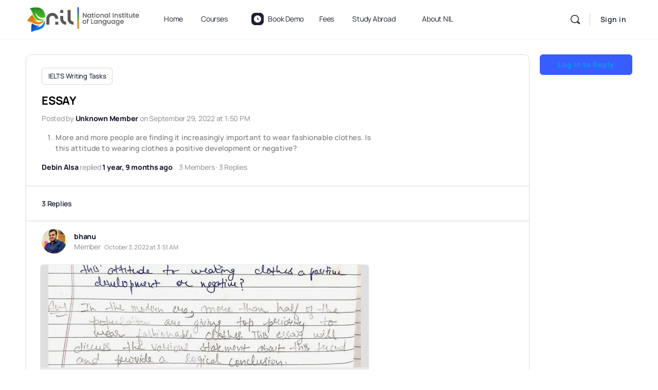

--- FILE ---
content_type: text/css
request_url: https://nationalinstituteoflanguage.in/wp-content/cache/min/1/wp-content/plugins/bigbluebutton/public/css/bigbluebutton-public.css?ver=1762155070
body_size: 739
content:
.bbb-room-selection{display:inline-block;min-width:10em;margin-bottom:2em;background:#fff}.bbb-error{color:red}.bbb-table-container,.bbb-table-container>div{box-sizing:border-box}.bbb-flex-table{display:flex;width:100%;margin:auto 0;border-left:solid 1px #d9d9d9;transition:0.5s}.flex-row{padding:.5em .5em;border-right:solid 1px #d9d9d9;border-bottom:solid 1px #d9d9d9;text-align:center}.bbb-flex-table:nth-child(even) .flex-row{background:#f4f2f1}.bbb-flex-table:first-of-type .flex-row,.bbb-flex-table:first-of-type a .flex-row{border-color:#1565c0;color:#fff;background:#1976d2;text-decoration:none}.bbb-flex-table-3{grid-template-columns:repeat(auto-fill,33%)}.bbb-flex-table-4{grid-template-columns:repeat(auto-fill,25%)}.flex-row-5{width:calc(100% / 5)}.flex-row-6{width:calc(100% / 6)}@media all and (max-width:1200px){.bbb-flex-table{flex-flow:row wrap}.flex-row{width:100%}.flex-row:first{width:100%;border-bottom:solid 1px #d9d9d9}.bbb-flex-table>.flex-row{border-bottom:solid 1px #d9d9d9}.bbb-header>.flex-row{border-bottom:solid 1px}}.bbb-recording-table-input{width:100%}.bbb-icon{color:#1976d2;cursor:pointer}.bbb-header-icon{color:#fff;cursor:pointer}.dashicon-disabled{opacity:.3;cursor:not-allowed}.bbb-inline-block{display:inline-block}.bbb-recording-link{max-width:7em;margin:.2em .1em;padding:.2em .3em;color:#fff;background-color:#007acc}.bbb-button{color:#fff!important;background-color:#007acc!important;padding:.8em 1.5em}.bbb-recording-link:hover,.bbb-recording-link:focus,.bbb-recording-link:active,.bbb-button:hover,.bbb-button:focus,.bbb-button:active{border-color:#006799!important;background-color:#0a9ed4!important}.bbb-recording-link>a{color:#fff;box-shadow:none!important;text-decoration:none!important}.bbb-recording-link>a:hover,.bbb-recording-link>a:focus,.bbb-recording-link>a:active,.bbb-recording-link>a:visited{color:#fff}.bbb-column-header-highlight{background:#52a8fd!important}.bbb-hidden{visibility:hidden}.single-bbb-room .bbb-room .entry-content{float:none!important;width:auto!important}.bbb-expandable-header{display:inline-block;margin-top:auto;margin-bottom:auto;font-size:1.2em;font-weight:400}.bbb-recordings-display{cursor:pointer}.bbb-recording-display-block{margin:.5em 0;border-top:groove;border-bottom:groove}.bbb-join-room-label{display:inline-block;min-width:20%}.bbb-join-room-input{display:inline-block;min-width:70%}.bbb-join-form-block{margin-bottom:.2em}

--- FILE ---
content_type: text/css
request_url: https://nationalinstituteoflanguage.in/wp-content/uploads/elementor/css/post-111804.css?ver=1761556277
body_size: 1446
content:
.elementor-kit-111804{--e-global-color-primary:#6EC1E4;--e-global-color-secondary:#54595F;--e-global-color-text:#777777;--e-global-color-accent:#61CE70;--e-global-color-4424fe4:#6A11CB;--e-global-color-3ba1011:#F83600;--e-global-color-f65a5e7:#F9D423;--e-global-color-8134c49:#979797;--e-global-color-0467c07:#2575FC;--e-global-color-dd34a3f:#FBF8FE;--e-global-color-c3c724c:#3D53EB;--e-global-color-be44269:#868686;--e-global-color-e40186d:#E9F1FE;--e-global-color-317b3cc:#E2F5FF;--e-global-color-2cf6197:#0ACFFE;--e-global-color-907b5a2:#CAD0F9;--e-global-color-66ebffd:#F1F3F5;--e-global-color-7b558f0:#FF8B67;--e-global-color-fa2c54d:#1192EE;--e-global-color-1149706:#F8C541;--e-global-color-64d0972:#3CB4EC;--e-global-color-2c42395:#0D8BE5;--e-global-color-435d6d8:#02010100;--e-global-color-1738ddf:#FFFFFF;--e-global-color-44b0025:#CACBCB;--e-global-color-56deb9b:#464C64;--e-global-color-c307003:#EEEEEE;--e-global-color-08a36f3:#F6F7FC;--e-global-color-d8bf603:#1192EEF0;--e-global-color-d407d74:#141414;--e-global-color-3975419:#FFFFFF61;--e-global-typography-primary-font-family:"Roboto";--e-global-typography-primary-font-weight:600;--e-global-typography-primary-line-height:1em;--e-global-typography-secondary-font-family:"Roboto Slab";--e-global-typography-secondary-font-weight:400;--e-global-typography-secondary-line-height:1.4em;--e-global-typography-text-font-family:"Roboto";--e-global-typography-text-font-weight:400;--e-global-typography-text-line-height:1.4em;--e-global-typography-accent-font-family:"Roboto";--e-global-typography-accent-font-weight:500;--e-global-typography-accent-line-height:1.4em;--e-global-typography-38fac34-font-family:"Montserrat";--e-global-typography-38fac34-font-size:15px;--e-global-typography-38fac34-font-weight:400;--e-global-typography-9eb458e-font-family:"Manrope";--e-global-typography-9eb458e-font-size:13px;--e-global-typography-9eb458e-font-weight:500;--e-global-typography-9eb458e-text-transform:none;--e-global-typography-9eb458e-font-style:normal;--e-global-typography-9eb458e-text-decoration:none;--e-global-typography-751333e-font-family:"Manrope";--e-global-typography-751333e-font-size:13px;--e-global-typography-751333e-font-weight:700;--e-global-typography-751333e-text-transform:capitalize;--e-global-typography-751333e-font-style:normal;--e-global-typography-751333e-text-decoration:none;--e-global-typography-bbf7658-font-family:"Manrope";--e-global-typography-bbf7658-font-size:13px;--e-global-typography-bbf7658-font-weight:400;--e-global-typography-bbf7658-font-style:normal;--e-global-typography-bbf7658-text-decoration:none;--e-global-typography-bbf7658-line-height:1.8em;--e-global-typography-d3f5b87-font-family:"Manrope";--e-global-typography-d3f5b87-font-size:16px;--e-global-typography-d3f5b87-font-weight:700;--e-global-typography-d3f5b87-text-transform:none;--e-global-typography-d3f5b87-font-style:normal;--e-global-typography-d3f5b87-text-decoration:none;--e-global-typography-b5ba496-font-family:"Manrope";--e-global-typography-b5ba496-font-size:11px;--e-global-typography-b5ba496-font-weight:400;--e-global-typography-b5ba496-text-transform:capitalize;--e-global-typography-b5ba496-font-style:normal;--e-global-typography-b5ba496-text-decoration:none;--e-global-typography-69a0d2b-font-family:"Manrope";--e-global-typography-69a0d2b-font-size:23px;--e-global-typography-69a0d2b-font-weight:700;--e-global-typography-69a0d2b-text-transform:capitalize;--e-global-typography-69a0d2b-font-style:normal;--e-global-typography-69a0d2b-text-decoration:none;--e-global-typography-3b9194c-font-family:"Manrope";--e-global-typography-3b9194c-font-size:32px;--e-global-typography-3b9194c-font-weight:700;--e-global-typography-3b9194c-text-transform:none;--e-global-typography-3b9194c-font-style:normal;--e-global-typography-3b9194c-text-decoration:none;--e-global-typography-977826a-font-family:"Manrope";--e-global-typography-977826a-font-size:15px;--e-global-typography-977826a-font-weight:700;--e-global-typography-977826a-text-transform:uppercase;--e-global-typography-977826a-font-style:normal;--e-global-typography-977826a-text-decoration:none;--e-global-typography-977826a-letter-spacing:2px;--e-global-typography-40230c0-font-family:"Manrope";--e-global-typography-40230c0-font-size:32px;--e-global-typography-40230c0-font-weight:700;--e-global-typography-40230c0-text-transform:none;--e-global-typography-40230c0-font-style:normal;--e-global-typography-40230c0-text-decoration:none;--e-global-typography-ddc9e60-font-family:"Manrope";--e-global-typography-ddc9e60-font-size:14px;--e-global-typography-ddc9e60-font-weight:400;--e-global-typography-ddc9e60-text-transform:none;--e-global-typography-ddc9e60-font-style:normal;--e-global-typography-ddc9e60-text-decoration:none;--e-global-typography-ddc9e60-line-height:30px;background-color:#FBF8FE00;color:#777777;font-family:"Manrope", Sans-serif;font-size:13.5px;font-weight:500;text-transform:none;font-style:normal;text-decoration:none;line-height:1.2em;letter-spacing:0.5px;}.elementor-kit-111804 button,.elementor-kit-111804 input[type="button"],.elementor-kit-111804 input[type="submit"],.elementor-kit-111804 .elementor-button{background-color:var( --e-global-color-fa2c54d );font-family:"Lato", Sans-serif;font-size:14px;font-weight:700;text-transform:uppercase;color:var( --e-global-color-1738ddf );border-style:solid;border-width:0px 0px 0px 0px;border-color:var( --e-global-color-435d6d8 );border-radius:5px 5px 5px 5px;padding:15px 40px 15px 40px;}.elementor-kit-111804 e-page-transition{background-color:#FFBC7D;}.elementor-kit-111804 a{color:var( --e-global-color-fa2c54d );font-family:"Manrope", Sans-serif;font-size:14px;font-weight:900;text-transform:none;font-style:normal;text-decoration:none;}.elementor-kit-111804 h1{color:#000000;font-family:"Manrope", Sans-serif;font-size:42px;font-weight:bold;text-transform:none;font-style:normal;text-decoration:none;line-height:1.2em;}.elementor-kit-111804 h2{color:#000000;font-family:"Manrope", Sans-serif;font-size:38px;font-weight:bold;text-transform:none;font-style:normal;text-decoration:none;line-height:1.2em;}.elementor-kit-111804 h3{color:#000000;font-family:"Manrope", Sans-serif;font-size:32px;font-weight:bold;text-transform:none;font-style:normal;text-decoration:none;line-height:1.2em;}.elementor-kit-111804 h4{color:#000000;font-family:"Manrope", Sans-serif;font-size:28px;font-weight:bold;text-transform:none;font-style:normal;text-decoration:none;line-height:1.2em;}.elementor-kit-111804 h5{color:#000000;font-family:"Manrope", Sans-serif;font-size:25px;font-weight:bold;text-transform:none;font-style:normal;text-decoration:none;line-height:1.2em;}.elementor-kit-111804 h6{color:#000000;font-family:"Manrope", Sans-serif;font-size:22px;font-weight:bold;text-transform:none;font-style:normal;text-decoration:none;line-height:1.2em;}.elementor-kit-111804 label{line-height:1.7em;}.elementor-kit-111804 input:not([type="button"]):not([type="submit"]),.elementor-kit-111804 textarea,.elementor-kit-111804 .elementor-field-textual{font-size:16px;color:var( --e-global-color-be44269 );background-color:#FFFFFF;border-style:solid;border-width:2px 2px 2px 2px;border-color:#00000012;border-radius:12px 12px 12px 12px;padding:14px 20px 14px 20px;}.elementor-kit-111804 input:focus:not([type="button"]):not([type="submit"]),.elementor-kit-111804 textarea:focus,.elementor-kit-111804 .elementor-field-textual:focus{color:var( --e-global-color-text );background-color:#FFFFFF;border-style:solid;border-color:var( --e-global-color-66ebffd );border-radius:12px 12px 12px 12px;}.elementor-section.elementor-section-boxed > .elementor-container{max-width:1140px;}.e-con{--container-max-width:1140px;}.elementor-widget:not(:last-child){margin-block-end:20px;}.elementor-element{--widgets-spacing:20px 20px;--widgets-spacing-row:20px;--widgets-spacing-column:20px;}{}h1.entry-title{display:var(--page-title-display);}@media(max-width:1024px){.elementor-kit-111804{--e-global-typography-9eb458e-font-size:9px;--e-global-typography-d3f5b87-font-size:13px;}.elementor-kit-111804 h2{font-size:23px;}.elementor-kit-111804 h3{font-size:22px;}.elementor-kit-111804 h4{font-size:20px;}.elementor-kit-111804 button,.elementor-kit-111804 input[type="button"],.elementor-kit-111804 input[type="submit"],.elementor-kit-111804 .elementor-button{padding:19px 44px 19px 44px;}.elementor-kit-111804 input:not([type="button"]):not([type="submit"]),.elementor-kit-111804 textarea,.elementor-kit-111804 .elementor-field-textual{line-height:1.2em;border-width:1px 1px 1px 1px;padding:20px 20px 20px 20px;}.elementor-kit-111804 input:focus:not([type="button"]):not([type="submit"]),.elementor-kit-111804 textarea:focus,.elementor-kit-111804 .elementor-field-textual:focus{border-width:2px 2px 2px 2px;}.elementor-section.elementor-section-boxed > .elementor-container{max-width:1024px;}.e-con{--container-max-width:1024px;}}@media(max-width:767px){.elementor-kit-111804{--e-global-typography-d3f5b87-font-size:14px;}.elementor-kit-111804 h2{font-size:40px;}.elementor-kit-111804 h3{font-size:18px;}.elementor-kit-111804 h4{font-size:20px;}.elementor-kit-111804 h6{font-size:18px;}.elementor-section.elementor-section-boxed > .elementor-container{max-width:767px;}.e-con{--container-max-width:767px;}}

--- FILE ---
content_type: text/css
request_url: https://nationalinstituteoflanguage.in/wp-content/cache/min/1/wp-content/plugins/az-video-and-audio-player-addon-for-elementor/assets/css/main.css?ver=1762155070
body_size: 258
content:
.plyr__controls input[type=range]::-webkit-slider-runnable-track{box-shadow:none}.plyr--audio .plyr__controls{background:transparent}.vapfem-not-found{text-align:center;background:#1AAFFF;color:#fff;padding:15px 0;display:flex;align-items:center;justify-content:center}.theme-customify .plyr [data-plyr=airplay],.theme-customify .plyr [data-plyr=captions],.theme-customify .plyr [data-plyr=fullscreen],.theme-customify .plyr [data-plyr=pip],body.theme-customify .elementor-widget-vapfem_audio_player .plyr__control--overlaid{display:none}.theme-customify .plyr--full-ui input[type=range]{box-shadow:none}.plyr button{margin-bottom:0}

--- FILE ---
content_type: text/css
request_url: https://nationalinstituteoflanguage.in/wp-content/uploads/elementor/css/post-818.css?ver=1761556277
body_size: 1345
content:
.elementor-818 .elementor-element.elementor-element-66314a41:not(.elementor-motion-effects-element-type-background), .elementor-818 .elementor-element.elementor-element-66314a41 > .elementor-motion-effects-container > .elementor-motion-effects-layer{background-color:#1E202C;}.elementor-818 .elementor-element.elementor-element-66314a41{border-style:solid;border-color:#FFFFFF;transition:background 0.3s, border 0.3s, border-radius 0.3s, box-shadow 0.3s;padding:90px 0px 15px 0px;}.elementor-818 .elementor-element.elementor-element-66314a41, .elementor-818 .elementor-element.elementor-element-66314a41 > .elementor-background-overlay{border-radius:30px 30px 30px 30px;}.elementor-818 .elementor-element.elementor-element-66314a41 > .elementor-background-overlay{transition:background 0.3s, border-radius 0.3s, opacity 0.3s;}.elementor-bc-flex-widget .elementor-818 .elementor-element.elementor-element-2b75376a.elementor-column .elementor-widget-wrap{align-items:flex-start;}.elementor-818 .elementor-element.elementor-element-2b75376a.elementor-column.elementor-element[data-element_type="column"] > .elementor-widget-wrap.elementor-element-populated{align-content:flex-start;align-items:flex-start;}.elementor-818 .elementor-element.elementor-element-2b75376a.elementor-column > .elementor-widget-wrap{justify-content:flex-start;}.elementor-818 .elementor-element.elementor-element-5f0026cf > .elementor-container > .elementor-column > .elementor-widget-wrap{align-content:flex-start;align-items:flex-start;}.elementor-818 .elementor-element.elementor-element-67b9b1f4 .elementor-heading-title{font-size:18px;font-weight:500;color:#ffffff;}.elementor-818 .elementor-element.elementor-element-715a47da .elementor-icon-list-items:not(.elementor-inline-items) .elementor-icon-list-item:not(:last-child){padding-block-end:calc(5px/2);}.elementor-818 .elementor-element.elementor-element-715a47da .elementor-icon-list-items:not(.elementor-inline-items) .elementor-icon-list-item:not(:first-child){margin-block-start:calc(5px/2);}.elementor-818 .elementor-element.elementor-element-715a47da .elementor-icon-list-items.elementor-inline-items .elementor-icon-list-item{margin-inline:calc(5px/2);}.elementor-818 .elementor-element.elementor-element-715a47da .elementor-icon-list-items.elementor-inline-items{margin-inline:calc(-5px/2);}.elementor-818 .elementor-element.elementor-element-715a47da .elementor-icon-list-items.elementor-inline-items .elementor-icon-list-item:after{inset-inline-end:calc(-5px/2);}.elementor-818 .elementor-element.elementor-element-715a47da .elementor-icon-list-icon i{transition:color 0.3s;}.elementor-818 .elementor-element.elementor-element-715a47da .elementor-icon-list-icon svg{transition:fill 0.3s;}.elementor-818 .elementor-element.elementor-element-715a47da{--e-icon-list-icon-size:0px;--icon-vertical-offset:0px;}.elementor-818 .elementor-element.elementor-element-715a47da .elementor-icon-list-icon{padding-inline-end:0px;}.elementor-818 .elementor-element.elementor-element-715a47da .elementor-icon-list-item > .elementor-icon-list-text, .elementor-818 .elementor-element.elementor-element-715a47da .elementor-icon-list-item > a{font-size:14px;font-weight:300;}.elementor-818 .elementor-element.elementor-element-715a47da .elementor-icon-list-text{color:#FFFFFF;transition:color 0.3s;}.elementor-818 .elementor-element.elementor-element-4b06b39b .elementor-heading-title{font-size:18px;font-weight:500;color:#ffffff;}.elementor-818 .elementor-element.elementor-element-ad7aa61 .elementor-icon-list-items:not(.elementor-inline-items) .elementor-icon-list-item:not(:last-child){padding-block-end:calc(5px/2);}.elementor-818 .elementor-element.elementor-element-ad7aa61 .elementor-icon-list-items:not(.elementor-inline-items) .elementor-icon-list-item:not(:first-child){margin-block-start:calc(5px/2);}.elementor-818 .elementor-element.elementor-element-ad7aa61 .elementor-icon-list-items.elementor-inline-items .elementor-icon-list-item{margin-inline:calc(5px/2);}.elementor-818 .elementor-element.elementor-element-ad7aa61 .elementor-icon-list-items.elementor-inline-items{margin-inline:calc(-5px/2);}.elementor-818 .elementor-element.elementor-element-ad7aa61 .elementor-icon-list-items.elementor-inline-items .elementor-icon-list-item:after{inset-inline-end:calc(-5px/2);}.elementor-818 .elementor-element.elementor-element-ad7aa61 .elementor-icon-list-icon i{transition:color 0.3s;}.elementor-818 .elementor-element.elementor-element-ad7aa61 .elementor-icon-list-icon svg{transition:fill 0.3s;}.elementor-818 .elementor-element.elementor-element-ad7aa61{--e-icon-list-icon-size:0px;--icon-vertical-offset:0px;}.elementor-818 .elementor-element.elementor-element-ad7aa61 .elementor-icon-list-icon{padding-inline-end:0px;}.elementor-818 .elementor-element.elementor-element-ad7aa61 .elementor-icon-list-item > .elementor-icon-list-text, .elementor-818 .elementor-element.elementor-element-ad7aa61 .elementor-icon-list-item > a{font-size:14px;font-weight:300;}.elementor-818 .elementor-element.elementor-element-ad7aa61 .elementor-icon-list-text{color:#FFFFFF;transition:color 0.3s;}.elementor-818 .elementor-element.elementor-element-55e762b8 .elementor-heading-title{font-size:18px;font-weight:500;color:#ffffff;}.elementor-818 .elementor-element.elementor-element-25078b8e .elementor-icon-list-items:not(.elementor-inline-items) .elementor-icon-list-item:not(:last-child){padding-block-end:calc(5px/2);}.elementor-818 .elementor-element.elementor-element-25078b8e .elementor-icon-list-items:not(.elementor-inline-items) .elementor-icon-list-item:not(:first-child){margin-block-start:calc(5px/2);}.elementor-818 .elementor-element.elementor-element-25078b8e .elementor-icon-list-items.elementor-inline-items .elementor-icon-list-item{margin-inline:calc(5px/2);}.elementor-818 .elementor-element.elementor-element-25078b8e .elementor-icon-list-items.elementor-inline-items{margin-inline:calc(-5px/2);}.elementor-818 .elementor-element.elementor-element-25078b8e .elementor-icon-list-items.elementor-inline-items .elementor-icon-list-item:after{inset-inline-end:calc(-5px/2);}.elementor-818 .elementor-element.elementor-element-25078b8e .elementor-icon-list-icon i{transition:color 0.3s;}.elementor-818 .elementor-element.elementor-element-25078b8e .elementor-icon-list-icon svg{transition:fill 0.3s;}.elementor-818 .elementor-element.elementor-element-25078b8e{--e-icon-list-icon-size:0px;--icon-vertical-offset:0px;}.elementor-818 .elementor-element.elementor-element-25078b8e .elementor-icon-list-icon{padding-inline-end:0px;}.elementor-818 .elementor-element.elementor-element-25078b8e .elementor-icon-list-item > .elementor-icon-list-text, .elementor-818 .elementor-element.elementor-element-25078b8e .elementor-icon-list-item > a{font-size:14px;font-weight:300;}.elementor-818 .elementor-element.elementor-element-25078b8e .elementor-icon-list-text{color:#FFFFFF;transition:color 0.3s;}.elementor-818 .elementor-element.elementor-element-2b002979 > .elementor-element-populated{margin:0% 0% 0% 0%;--e-column-margin-right:0%;--e-column-margin-left:0%;}.elementor-818 .elementor-element.elementor-element-297ed9f6 .elementor-heading-title{font-size:18px;font-weight:500;color:#ffffff;}.elementor-818 .elementor-element.elementor-element-28113cf0 .elementor-icon-list-items:not(.elementor-inline-items) .elementor-icon-list-item:not(:last-child){padding-block-end:calc(5px/2);}.elementor-818 .elementor-element.elementor-element-28113cf0 .elementor-icon-list-items:not(.elementor-inline-items) .elementor-icon-list-item:not(:first-child){margin-block-start:calc(5px/2);}.elementor-818 .elementor-element.elementor-element-28113cf0 .elementor-icon-list-items.elementor-inline-items .elementor-icon-list-item{margin-inline:calc(5px/2);}.elementor-818 .elementor-element.elementor-element-28113cf0 .elementor-icon-list-items.elementor-inline-items{margin-inline:calc(-5px/2);}.elementor-818 .elementor-element.elementor-element-28113cf0 .elementor-icon-list-items.elementor-inline-items .elementor-icon-list-item:after{inset-inline-end:calc(-5px/2);}.elementor-818 .elementor-element.elementor-element-28113cf0 .elementor-icon-list-icon i{transition:color 0.3s;}.elementor-818 .elementor-element.elementor-element-28113cf0 .elementor-icon-list-icon svg{transition:fill 0.3s;}.elementor-818 .elementor-element.elementor-element-28113cf0{--e-icon-list-icon-size:0px;--icon-vertical-offset:0px;}.elementor-818 .elementor-element.elementor-element-28113cf0 .elementor-icon-list-icon{padding-inline-end:0px;}.elementor-818 .elementor-element.elementor-element-28113cf0 .elementor-icon-list-item > .elementor-icon-list-text, .elementor-818 .elementor-element.elementor-element-28113cf0 .elementor-icon-list-item > a{font-size:14px;font-weight:300;}.elementor-818 .elementor-element.elementor-element-28113cf0 .elementor-icon-list-text{color:#FFFFFF;transition:color 0.3s;}.elementor-818 .elementor-element.elementor-element-534913e5 > .elementor-element-populated{margin:0% 0% 0% 20%;--e-column-margin-right:0%;--e-column-margin-left:20%;}.elementor-818 .elementor-element.elementor-element-29e48295 .elementor-heading-title{font-size:18px;font-weight:500;color:#ffffff;}.elementor-818 .elementor-element.elementor-element-15adc71{--grid-template-columns:repeat(0, auto);--icon-size:14px;--grid-column-gap:10px;--grid-row-gap:0px;}.elementor-818 .elementor-element.elementor-element-15adc71 .elementor-widget-container{text-align:left;}.elementor-818 .elementor-element.elementor-element-15adc71 .elementor-social-icon{background-color:#ffffff;--icon-padding:0.9em;}.elementor-818 .elementor-element.elementor-element-15adc71 .elementor-social-icon i{color:#001444;}.elementor-818 .elementor-element.elementor-element-15adc71 .elementor-social-icon svg{fill:#001444;}.elementor-818 .elementor-element.elementor-element-21a68157 > .elementor-container > .elementor-column > .elementor-widget-wrap{align-content:center;align-items:center;}.elementor-818 .elementor-element.elementor-element-21a68157{border-style:dotted;border-width:1px 0px 0px 0px;border-color:rgba(255,255,255,0.59);margin-top:80px;margin-bottom:0px;padding:20px 0px 0px 0px;}.elementor-818 .elementor-element.elementor-element-5c59e317 .elementor-heading-title{font-size:13px;font-weight:300;line-height:1.5em;color:#FFFFFFD9;}.elementor-818 .elementor-element.elementor-element-19b898af{text-align:right;}.elementor-818 .elementor-element.elementor-element-19b898af .elementor-heading-title{font-size:13px;font-weight:300;line-height:1.5em;color:rgba(255,255,255,0.5);}.elementor-theme-builder-content-area{height:400px;}.elementor-location-header:before, .elementor-location-footer:before{content:"";display:table;clear:both;}.elementor-widget .tippy-tooltip .tippy-content{text-align:center;}@media(max-width:1024px){.elementor-818 .elementor-element.elementor-element-66314a41{padding:30px 20px 30px 20px;}.elementor-818 .elementor-element.elementor-element-715a47da .elementor-icon-list-item > .elementor-icon-list-text, .elementor-818 .elementor-element.elementor-element-715a47da .elementor-icon-list-item > a{font-size:13px;}.elementor-818 .elementor-element.elementor-element-ad7aa61 .elementor-icon-list-item > .elementor-icon-list-text, .elementor-818 .elementor-element.elementor-element-ad7aa61 .elementor-icon-list-item > a{font-size:13px;}.elementor-818 .elementor-element.elementor-element-25078b8e .elementor-icon-list-item > .elementor-icon-list-text, .elementor-818 .elementor-element.elementor-element-25078b8e .elementor-icon-list-item > a{font-size:13px;}.elementor-818 .elementor-element.elementor-element-28113cf0 .elementor-icon-list-item > .elementor-icon-list-text, .elementor-818 .elementor-element.elementor-element-28113cf0 .elementor-icon-list-item > a{font-size:13px;}.elementor-818 .elementor-element.elementor-element-534913e5 > .elementor-element-populated{margin:0px 0px 0px 0px;--e-column-margin-right:0px;--e-column-margin-left:0px;}.elementor-818 .elementor-element.elementor-element-15adc71 .elementor-social-icon{--icon-padding:0.5em;}}@media(max-width:767px){.elementor-818 .elementor-element.elementor-element-66314a41{padding:30px 20px 30px 20px;}.elementor-818 .elementor-element.elementor-element-2b75376a > .elementor-element-populated{padding:0px 0px 0px 0px;}.elementor-818 .elementor-element.elementor-element-4a3aba89{width:50%;}.elementor-818 .elementor-element.elementor-element-4080f09{width:50%;}.elementor-818 .elementor-element.elementor-element-6c09e96a{width:50%;}.elementor-818 .elementor-element.elementor-element-6c09e96a > .elementor-element-populated{margin:30px 0px 0px 0px;--e-column-margin-right:0px;--e-column-margin-left:0px;}.elementor-818 .elementor-element.elementor-element-2b002979{width:50%;}.elementor-818 .elementor-element.elementor-element-2b002979 > .elementor-element-populated{margin:30px 0px 0px 0px;--e-column-margin-right:0px;--e-column-margin-left:0px;}.elementor-818 .elementor-element.elementor-element-534913e5 > .elementor-element-populated{margin:30px 0px 0px 0px;--e-column-margin-right:0px;--e-column-margin-left:0px;}.elementor-818 .elementor-element.elementor-element-21a68157{margin-top:30px;margin-bottom:0px;}.elementor-818 .elementor-element.elementor-element-19b898af{text-align:left;}}@media(min-width:768px){.elementor-818 .elementor-element.elementor-element-4a3aba89{width:17%;}.elementor-818 .elementor-element.elementor-element-4080f09{width:17%;}.elementor-818 .elementor-element.elementor-element-6c09e96a{width:20%;}.elementor-818 .elementor-element.elementor-element-2b002979{width:17.411%;}.elementor-818 .elementor-element.elementor-element-534913e5{width:28.589%;}}@media(max-width:1024px) and (min-width:768px){.elementor-818 .elementor-element.elementor-element-64a6ea92{width:70%;}.elementor-818 .elementor-element.elementor-element-703e71c7{width:30%;}}

--- FILE ---
content_type: text/css
request_url: https://nationalinstituteoflanguage.in/wp-content/uploads/elementor/css/post-115577.css?ver=1761556277
body_size: 499
content:
.elementor-115577 .elementor-element.elementor-element-eb9e5f5 > .elementor-element-populated{padding:50px 50px 50px 50px;}.elementor-bc-flex-widget .elementor-115577 .elementor-element.elementor-element-0dd7e53.elementor-column .elementor-widget-wrap{align-items:center;}.elementor-115577 .elementor-element.elementor-element-0dd7e53.elementor-column.elementor-element[data-element_type="column"] > .elementor-widget-wrap.elementor-element-populated{align-content:center;align-items:center;}.elementor-115577 .elementor-element.elementor-element-bc5e931 .elementor-heading-title{color:#5565FC;}.elementor-115577 .elementor-element.elementor-element-3cd57b1 .fluentform-widget-wrapper .ff-el-group .ff-btn-submit{background-color:#1a7efb !important;color:#ffffff !important;}#elementor-popup-modal-115577 .dialog-widget-content{animation-duration:0.5s;border-radius:20px 20px 20px 20px;}.bdt-lightbox .bdt-lightbox-items>*>*{max-height:100vh;}#elementor-popup-modal-115577{background-color:rgba(0,0,0,.8);justify-content:center;align-items:center;pointer-events:all;}#elementor-popup-modal-115577 .dialog-message{width:1000px;height:auto;}#elementor-popup-modal-115577 .dialog-close-button{display:flex;background-color:#013BFF;font-size:24px;}.elementor-widget .tippy-tooltip .tippy-content{text-align:center;}#elementor-popup-modal-115577 .dialog-close-button i{color:#FFFFFF;}#elementor-popup-modal-115577 .dialog-close-button svg{fill:#FFFFFF;}@media(max-width:767px){.elementor-115577 .elementor-element.elementor-element-f175ad7 > .elementor-widget-container{margin:-10px -10px -50px -10px;}.elementor-115577 .elementor-element.elementor-element-f175ad7 img{width:47%;}.elementor-115577 .elementor-element.elementor-element-bc5e931 .elementor-heading-title{font-size:20px;}}

--- FILE ---
content_type: text/css
request_url: https://nationalinstituteoflanguage.in/wp-content/uploads/elementor/css/post-93056.css?ver=1761556277
body_size: 574
content:
.elementor-93056 .elementor-element.elementor-element-78cb021{padding:20px 20px 20px 20px;}.elementor-93056 .elementor-element.elementor-element-55663af:not(.elementor-motion-effects-element-type-background) > .elementor-widget-wrap, .elementor-93056 .elementor-element.elementor-element-55663af > .elementor-widget-wrap > .elementor-motion-effects-container > .elementor-motion-effects-layer{background-color:transparent;background-image:linear-gradient(60deg, #4057CB 0%, #f2295b 100%);}.elementor-bc-flex-widget .elementor-93056 .elementor-element.elementor-element-55663af.elementor-column .elementor-widget-wrap{align-items:center;}.elementor-93056 .elementor-element.elementor-element-55663af.elementor-column.elementor-element[data-element_type="column"] > .elementor-widget-wrap.elementor-element-populated{align-content:center;align-items:center;}.elementor-93056 .elementor-element.elementor-element-55663af > .elementor-element-populated{transition:background 0.3s, border 0.3s, border-radius 0.3s, box-shadow 0.3s;}.elementor-93056 .elementor-element.elementor-element-55663af > .elementor-element-populated > .elementor-background-overlay{transition:background 0.3s, border-radius 0.3s, opacity 0.3s;}.elementor-93056 .elementor-element.elementor-element-4fd913d .elementor-image, .elementor-93056 .elementor-element.elementor-element-4fd913d .elementor-widget-container{-webkit-mask-image:url(https://nationalinstituteoflanguage.in/wp-content/plugins/happy-elementor-addons-pro/assets/imgs/masking-shape/shape27.svg);mask-image:url(https://nationalinstituteoflanguage.in/wp-content/plugins/happy-elementor-addons-pro/assets/imgs/masking-shape/shape27.svg);-webkit-mask-position:center center;mask-position:center center;-webkit-mask-size:contain;mask-size:contain;-webkit-mask-repeat:no-repeat;mask-repeat:no-repeat;}#elementor-popup-modal-93056{background-color:rgba(0,0,0,.8);justify-content:center;align-items:center;pointer-events:all;}#elementor-popup-modal-93056 .dialog-message{width:640px;height:auto;}#elementor-popup-modal-93056 .dialog-close-button{display:flex;}#elementor-popup-modal-93056 .dialog-widget-content{box-shadow:2px 8px 23px 3px rgba(0,0,0,0.2);}.elementor-widget .tippy-tooltip .tippy-content{text-align:center;}